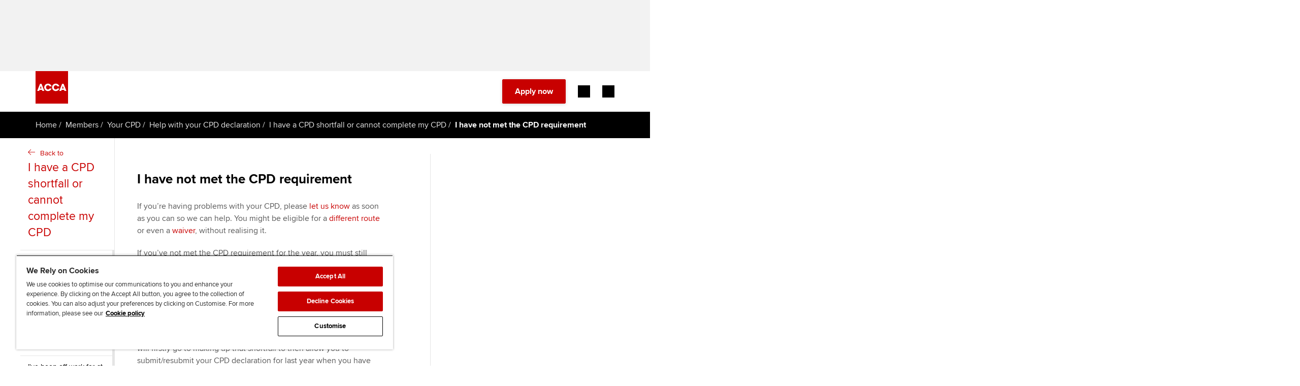

--- FILE ---
content_type: text/css;charset=utf-8
request_url: https://www.accaglobal.com/etc.clientlibs/acca/clientlibs/clientlibs-acca-header.min.css
body_size: 10072
content:
[class^="icon-"],[class*=" icon-"],.icon,.icon-flip-horizontal{display:inline-block;font-family:'icomoon' !important;font-style:normal;font-weight:normal;font-variant:normal;text-transform:none;line-height:1;-webkit-font-smoothing:antialiased;-moz-osx-font-smoothing:grayscale}
[class^="rf-icon-"],[class*=" rf-icon-"]{display:inline-block;font-family:'icomoon' !important;font-style:normal;font-weight:normal;font-variant:normal;text-transform:none;line-height:1;-webkit-font-smoothing:antialiased;-moz-osx-font-smoothing:grayscale;font-family:'rf-icomoon' !important}
.icon-flip-horizontal{-webkit-transform:scale(-1,1);-ms-transform:scale(-1,1);transform:scale(-1,1)}
.icon-home:after{content:"\e900"}
.icon-search:after{content:"\e901"}
.icon-external-link:after{content:"\e902"}
.icon-internal-link:after{content:"\e903"}
.icon-down:after{content:"\e904"}
.icon-up:after{content:"\e905"}
.icon-left:after{content:"\e906"}
.icon-right:after{content:"\e907"}
.icon-refresh:after{content:"\e908"}
.icon-sign-out:after{content:"\e909"}
.icon-to-bottom:after{content:"\e90a"}
.icon-to-top:after{content:"\e90b"}
.icon-to-left:after{content:"\e90c"}
.icon-to-right:after{content:"\e90d"}
.icon-chevron-down:after{content:"\e90e"}
.icon-chevron-up:after{content:"\e90f"}
.icon-chevron-left:after{content:"\e910"}
.icon-chevron-right:after{content:"\e911"}
.icon-arrow-down:after{content:"\e912"}
.icon-arrow-up:after{content:"\e913"}
.icon-menu:after{content:"\e914"}
.icon-section:after{content:"\e915"}
.icon-sub-section:after{content:"\e916"}
.icon-close:after{content:"\e917"}
.icon-recent:after{content:"\e918"}
.icon-calendar:after{content:"\e919"}
.icon-help:after{content:"\e91a"}
.icon-info:after{content:"\e91b"}
.icon-my-order:after{content:"\e91c"}
.icon-pin-hollow:after{content:"\e91d"}
.icon-pin:after{content:"\e91e"}
.icon-terms-conditions:after{content:"\e91f"}
.icon-trending:after{content:"\e920"}
.icon-goal:after{content:"\e921"}
.icon-idea:after{content:"\e922"}
.icon-related-link:after{content:"\e923"}
.icon-alarm:after{content:"\e924"}
.icon-approved:after{content:"\e925"}
.icon-confirm:after{content:"\e926"}
.icon-delete:after{content:"\e927"}
.icon-loading:after{content:"\e928"}
.icon-locked:after{content:"\e929"}
.icon-unlocked:after{content:"\e92a"}
.icon-warning:after{content:"\e92b"}
.icon-comment:after{content:"\e92c"}
.icon-webchat:after{content:"\e92d"}
.icon-community:after{content:"\e92e"}
.icon-email:after{content:"\e92f"}
.icon-group:after{content:"\e930"}
.icon-share:after{content:"\e931"}
.icon-print:after{content:"\e932"}
.icon-copy-to-clipboard:after{content:"\e933"}
.icon-call-us:after{content:"\e934"}
.icon-contact-form:after{content:"\e935"}
.icon-social-linkedin:after{content:"\e936"}
.icon-social-facebook:after{content:"\e937"}
.icon-social-twitter:after{content:"\e938"}
.icon-social-youtube:after{content:"\e939"}
.icon-social-linkedin-inverted:after{content:"\e93a"}
.icon-social-facebook-inverted:after{content:"\e93b"}
.icon-social-twitter-inverted:after{content:"\e93c"}
.icon-social-youtube-inverted:after{content:"\e93d"}
.icon-image:after{content:"\e93e"}
.icon-news:after{content:"\e93f"}
.icon-notes:after{content:"\e940"}
.icon-report:after{content:"\e941"}
.icon-video:after{content:"\e942"}
.icon-audio:after{content:"\e943"}
.icon-document:after{content:"\e944"}
.icon-download:after{content:"\e945"}
.icon-e-zine:after{content:"\e946"}
.icon-event:after{content:"\e947"}
.icon-upload:after{content:"\e948"}
.icon-library:after{content:"\e949"}
.icon-related-document:after{content:"\e94a"}
.icon-article:after{-moz-osx-font-smoothing:grayscale;content:"\e94b"}
.icon-ab-magazine:after{content:"\e94c"}
.icon-interview:after{content:"\e94d"}
.icon-quote:after{content:"\e94e"}
.icon-desktop:after{content:"\e94f"}
.icon-tablet:after{content:"\e950"}
.icon-mobile:after{content:"\e951"}
.icon-expand:after{content:"\e952"}
.icon-reduce:after{content:"\e953"}
.icon-grid-view:after{content:"\e954"}
.icon-list-view:after{content:"\e955"}
.icon-zoom-in:after{content:"\e956"}
.icon-zoom-out:after{content:"\e957"}
.icon-certificate:after{content:"\e958"}
.icon-find-a-tutor:after{content:"\e959"}
.icon-mentor:after{content:"\e95a"}
.icon-recruitment:after{content:"\e95b"}
.icon-seminar:after{content:"\e95c"}
.icon-paper-book-exam:after{content:"\e95d"}
.icon-paper-exam-change:after{content:"\e95e"}
.icon-paper-result-service:after{content:"\e95f"}
.icon-paper-session-based:after{content:"\e960"}
.icon-search-resources:after{content:"\e961"}
.icon-computer-book-exam:after{content:"\e962"}
.icon-computer-exam-change:after{content:"\e963"}
.icon-computer-result-service:after{content:"\e964"}
.icon-computer-on-demand:after{content:"\e965"}
.icon-computer-session-based:after{content:"\e966"}
.icon-student:after{content:"\e967"}
.icon-members:after{content:"\e968"}
.icon-employers:after{content:"\e969"}
.icon-education-providers:after{content:"\e96a"}
.icon-prospects:after{content:"\e96b"}
.icon-cpd-article:after{content:"\e96c"}
.icon-cpd-event:after{content:"\e96d"}
.icon-cpd-search-activities:after{content:"\e96e"}
.icon-tick-fixed:after{content:"\e96f"}
.icon-person:after{content:"\e970"}
.rf-icon-cpd-tag:before{content:"\e900"}
.rf-icon-employers:before{content:"\e901"}
.rf-icon-ethics:before{content:"\e902"}
.rf-icon-exemptions:before{content:"\e903"}
.rf-icon-filter:before{content:"\e904"}
.rf-icon-learning-providers:before{content:"\e905"}
.rf-icon-left:before{content:"\e906"}
.rf-icon-main-menu:before{content:"\e907"}
.rf-icon-members:before{content:"\e909"}
.rf-icon-prospects:before{content:"\e90a"}
.rf-icon-right:before{content:"\e90b"}
.rf-icon-section-menu:before{content:"\e90c"}
.rf-icon-sheets .path1:before{content:"\e90d"}
.rf-icon-sheets .path2:before{content:"\e90e";margin-left:-1em}
.rf-icon-sheets .path3:before{content:"\e90f";margin-left:-1em}
.rf-icon-slides:before{content:"\e910"}
.rf-icon-student:before{content:"\e911"}
.rf-icon-sub-section-menu:before{content:"\e912"}
.rf-icon-time:before{content:"\e913"}
.rf-icon-unseen:before{content:"\e914"}
.rf-icon-visible:before{content:"\e915"}
.rf-icon-word:before{content:"\e916"}
.rf-icon-payment:before{content:"\e908"}
.grid{clear:both;padding-left:5%;padding-right:5%;*zoom:1;max-width:1400px;width:100%;margin-left:auto;margin-right:auto}
@media(min-width:768px){.grid{padding-left:5%;padding-right:5%}
}
@media(min-width:1000px){.grid{padding-left:70px;padding-right:70px}
}
.grid:before,.grid:after{content:" ";display:table}
.grid:after{clear:both}
@media(min-width:1920px){.grid{max-width:1400px}
}
.grid-row{margin-left:-2.5%;margin-right:-2.5%;margin-top:40px;margin-bottom:40px;*zoom:1}
@media(min-width:768px){.grid-row{margin-left:-1.25%;margin-right:-1.25%}
}
@media(min-width:1000px){.grid-row{margin-left:-15px;margin-right:-15px}
}
@media(min-width:768px){.grid-row{margin-top:40px;margin-bottom:40px}
}
@media(min-width:1000px){.grid-row{margin-top:40px;margin-bottom:40px}
}
.grid-row:before,.grid-row:after{content:" ";display:table}
.grid-row:after{clear:both}
.grid-row .grid-row{margin-left:-2.5%;margin-right:-2.5%;margin-top:0;margin-bottom:0;*zoom:1}
@media(min-width:768px){.grid-row .grid-row{margin-left:-1.25%;margin-right:-1.25%}
}
@media(min-width:1000px){.grid-row .grid-row{margin-left:-15px;margin-right:-15px}
}
.grid-row .grid-row:before,.grid-row .grid-row:after{content:" ";display:table}
.grid-row .grid-row:after{clear:both}
.grid-col{width:100%;padding-left:2.5%;padding-right:2.5%;float:left}
@media(min-width:768px){.grid-col{padding-left:1.25%;padding-right:1.25%}
}
@media(min-width:1000px){.grid-col{padding-left:15px;padding-right:15px}
}
.grid-row--inside{margin-left:-2.5%;margin-right:-2.5%;margin-top:0;margin-bottom:0;*zoom:1}
@media(min-width:768px){.grid-row--inside{margin-left:-1.25%;margin-right:-1.25%}
}
@media(min-width:1000px){.grid-row--inside{margin-left:-15px;margin-right:-15px}
}
.grid-row--inside:before,.grid-row--inside:after{content:" ";display:table}
.grid-row--inside:after{clear:both}
.grid-col--no-gutter{padding-left:0;padding-right:0}
.grid-col--1-12{width:8.33333333%}
.grid-col--2-12{width:16.66666667%}
.grid-col--3-12{width:25%}
.grid-col--4-12{width:33.33333333%}
.grid-col--5-12{width:41.66666667%}
.grid-col--6-12{width:50%}
.grid-col--7-12{width:58.33333333%}
.grid-col--8-12{width:66.66666667%}
.grid-col--9-12{width:75%}
.grid-col--10-12{width:83.33333333%}
.grid-col--11-12{width:91.66666667%}
.grid-col--12-12{width:100%}
@media(min-width:480px){.grid-col--1-12-at-screen480{width:8.33333333%}
.grid-col--2-12-at-screen480{width:16.66666667%}
.grid-col--3-12-at-screen480{width:25%}
.grid-col--4-12-at-screen480{width:33.33333333%}
.grid-col--5-12-at-screen480{width:41.66666667%}
.grid-col--6-12-at-screen480{width:50%}
.grid-col--7-12-at-screen480{width:58.33333333%}
.grid-col--8-12-at-screen480{width:66.66666667%}
.grid-col--9-12-at-screen480{width:75%}
.grid-col--10-12-at-screen480{width:83.33333333%}
.grid-col--11-12-at-screen480{width:91.66666667%}
.grid-col--12-12-at-screen480{width:100%}
}
@media(min-width:600px){.grid-col--1-12-at-screen600{width:8.33333333%}
.grid-col--2-12-at-screen600{width:16.66666667%}
.grid-col--3-12-at-screen600{width:25%}
.grid-col--4-12-at-screen600{width:33.33333333%}
.grid-col--5-12-at-screen600{width:41.66666667%}
.grid-col--6-12-at-screen600{width:50%}
.grid-col--7-12-at-screen600{width:58.33333333%}
.grid-col--8-12-at-screen600{width:66.66666667%}
.grid-col--9-12-at-screen600{width:75%}
.grid-col--10-12-at-screen600{width:83.33333333%}
.grid-col--11-12-at-screen600{width:91.66666667%}
.grid-col--12-12-at-screen600{width:100%}
}
@media(min-width:768px){.grid-col--1-12-at-screen768{width:8.33333333%}
.grid-col--2-12-at-screen768{width:16.66666667%}
.grid-col--3-12-at-screen768{width:25%}
.grid-col--4-12-at-screen768{width:33.33333333%}
.grid-col--5-12-at-screen768{width:41.66666667%}
.grid-col--6-12-at-screen768{width:50%}
.grid-col--7-12-at-screen768{width:58.33333333%}
.grid-col--8-12-at-screen768{width:66.66666667%}
.grid-col--9-12-at-screen768{width:75%}
.grid-col--10-12-at-screen768{width:83.33333333%}
.grid-col--11-12-at-screen768{width:91.66666667%}
.grid-col--12-12-at-screen768{width:100%}
}
@media(min-width:960px){.grid-col--1-12-at-screen960{width:8.33333333%}
.grid-col--2-12-at-screen960{width:16.66666667%}
.grid-col--3-12-at-screen960{width:25%}
.grid-col--4-12-at-screen960{width:33.33333333%}
.grid-col--5-12-at-screen960{width:41.66666667%}
.grid-col--6-12-at-screen960{width:50%}
.grid-col--7-12-at-screen960{width:58.33333333%}
.grid-col--8-12-at-screen960{width:66.66666667%}
.grid-col--9-12-at-screen960{width:75%}
.grid-col--10-12-at-screen960{width:83.33333333%}
.grid-col--11-12-at-screen960{width:91.66666667%}
.grid-col--12-12-at-screen960{width:100%}
}
@media(min-width:1000px){.grid-col--1-12-at-screen1000{width:8.33333333%}
.grid-col--2-12-at-screen1000{width:16.66666667%}
.grid-col--3-12-at-screen1000{width:25%}
.grid-col--4-12-at-screen1000{width:33.33333333%}
.grid-col--5-12-at-screen1000{width:41.66666667%}
.grid-col--6-12-at-screen1000{width:50%}
.grid-col--7-12-at-screen1000{width:58.33333333%}
.grid-col--8-12-at-screen1000{width:66.66666667%}
.grid-col--9-12-at-screen1000{width:75%}
.grid-col--10-12-at-screen1000{width:83.33333333%}
.grid-col--11-12-at-screen1000{width:91.66666667%}
.grid-col--12-12-at-screen1000{width:100%}
}
@media(min-width:1200px){.grid-col--1-12-at-screen1200{width:8.33333333%}
.grid-col--2-12-at-screen1200{width:16.66666667%}
.grid-col--3-12-at-screen1200{width:25%}
.grid-col--4-12-at-screen1200{width:33.33333333%}
.grid-col--5-12-at-screen1200{width:41.66666667%}
.grid-col--6-12-at-screen1200{width:50%}
.grid-col--7-12-at-screen1200{width:58.33333333%}
.grid-col--8-12-at-screen1200{width:66.66666667%}
.grid-col--9-12-at-screen1200{width:75%}
.grid-col--10-12-at-screen1200{width:83.33333333%}
.grid-col--11-12-at-screen1200{width:91.66666667%}
.grid-col--12-12-at-screen1200{width:100%}
}
@media(min-width:1400px){.grid-col--1-12-at-screen1400{width:8.33333333%}
.grid-col--2-12-at-screen1400{width:16.66666667%}
.grid-col--3-12-at-screen1400{width:25%}
.grid-col--4-12-at-screen1400{width:33.33333333%}
.grid-col--5-12-at-screen1400{width:41.66666667%}
.grid-col--6-12-at-screen1400{width:50%}
.grid-col--7-12-at-screen1400{width:58.33333333%}
.grid-col--8-12-at-screen1400{width:66.66666667%}
.grid-col--9-12-at-screen1400{width:75%}
.grid-col--10-12-at-screen1400{width:83.33333333%}
.grid-col--11-12-at-screen1400{width:91.66666667%}
.grid-col--12-12-at-screen1400{width:100%}
}
@media(min-width:1600px){.grid-col--1-12-at-screen1600{width:8.33333333%}
.grid-col--2-12-at-screen1600{width:16.66666667%}
.grid-col--3-12-at-screen1600{width:25%}
.grid-col--4-12-at-screen1600{width:33.33333333%}
.grid-col--5-12-at-screen1600{width:41.66666667%}
.grid-col--6-12-at-screen1600{width:50%}
.grid-col--7-12-at-screen1600{width:58.33333333%}
.grid-col--8-12-at-screen1600{width:66.66666667%}
.grid-col--9-12-at-screen1600{width:75%}
.grid-col--10-12-at-screen1600{width:83.33333333%}
.grid-col--11-12-at-screen1600{width:91.66666667%}
.grid-col--12-12-at-screen1600{width:100%}
}
@media(min-width:1920px){.grid-col--1-12-at-screen1920{width:8.33333333%}
.grid-col--2-12-at-screen1920{width:16.66666667%}
.grid-col--3-12-at-screen1920{width:25%}
.grid-col--4-12-at-screen1920{width:33.33333333%}
.grid-col--5-12-at-screen1920{width:41.66666667%}
.grid-col--6-12-at-screen1920{width:50%}
.grid-col--7-12-at-screen1920{width:58.33333333%}
.grid-col--8-12-at-screen1920{width:66.66666667%}
.grid-col--9-12-at-screen1920{width:75%}
.grid-col--10-12-at-screen1920{width:83.33333333%}
.grid-col--11-12-at-screen1920{width:91.66666667%}
.grid-col--12-12-at-screen1920{width:100%}
}
html{box-sizing:border-box}
*,*:before,*:after{box-sizing:inherit}
html,body{margin:0;padding:0}
img,iframe{max-width:100%}
ul,ol{list-style:none;padding:0;margin:0}
dl,dd,dt{margin:0;padding:0}
figure{margin:0}
button[tabindex="0"]{cursor:pointer}
.rf-header{background-color:#fff;height:auto;position:relative;z-index:100}
.rf-header-menu{border-bottom:1px solid #e5e5e5;max-height:0;overflow:hidden;transition:max-height 600ms cubic-bezier(0.19,1,0.22,1)}
.rf-header-menu--active{max-height:800vh;transition:max-height 300ms cubic-bezier(0.95,0.05,0.795,0.035)}
@media(min-width:1320px){.rf-header{height:auto}
.rf-header-menu{max-height:none;overflow:visible}
}
.rf-header-utility-bar{background-color:#fff;color:#000;display:none}
.rf-header-utility-bar__inner{clear:both;padding-left:5%;padding-right:5%;*zoom:1;max-width:1400px;width:100%;margin-left:auto;margin-right:auto}
@media(min-width:768px){.rf-header-utility-bar__inner{padding-left:5%;padding-right:5%}
}
@media(min-width:1000px){.rf-header-utility-bar__inner{padding-left:70px;padding-right:70px}
}
.rf-header-utility-bar__inner:before,.rf-header-utility-bar__inner:after{content:" ";display:table}
.rf-header-utility-bar__inner:after{clear:both}
@media(min-width:1920px){.rf-header-utility-bar__inner{max-width:1400px}
}
.rf-header-utility-bar__link{font-weight:400;font-family:'proxima-nova',Arial,sans-serif;line-height:2.4rem;font-size:1.4rem;text-transform:none;display:inline-block;vertical-align:middle;margin:20px 15px 20px 0}
.rf-header-utility-bar__link>a,.rf-header-utility-bar__link-form>a,.rf-header-utility-bar__link .rf-country-selector-trigger{color:currentColor}
.rf-header-utility-bar__link>a:hover,.rf-header-utility-bar__link-form>a:hover,.rf-header-utility-bar__link .rf-country-selector-trigger:hover,.rf-header-utility-bar__link>a:active,.rf-header-utility-bar__link-form>a:active,.rf-header-utility-bar__link .rf-country-selector-trigger:active,.rf-header-utility-bar__link>a:focus,.rf-header-utility-bar__link-form>a:focus,.rf-header-utility-bar__link .rf-country-selector-trigger:focus{text-decoration:none;color:#c80000}
.rf-header-utility-bar__link>a:visited,.rf-header-utility-bar__link-form>a:visited,.rf-header-utility-bar__link .rf-country-selector-trigger:visited{text-decoration:none}
.rf-header-utility-bar--mobile{display:block}
.rf-header-utility-bar--mobile .rf-header-utility-bar__links{border-top:1px solid #f2f2f2;margin:0;padding:20px 0;text-align:center}
.rf-header-utility-bar--mobile .rf-header-utility-bar__link{margin:0 0 0 5px}
.rf-header-utility-bar--mobile .rf-header-utility-bar__link:first-child{margin-left:0}
.rf-header-utility-bar--mobile .rf-header-utility-bar__link+.rf-header-utility-bar__link:before{content:'';background-color:#c80000;color:#c80000;display:inline-block;vertical-align:middle;width:1px;height:12px;margin-right:5px}
.rf-header-utility-bar--mobile .rf-header-utility-bar__link>a{font-size:1.2rem;color:currentColor;text-decoration:underline}
.rf-header-utility-bar--mobile .rf-header-utility-bar__link>a:hover,.rf-header-utility-bar--mobile .rf-header-utility-bar__link>a:focus,.rf-header-utility-bar--mobile .rf-header-utility-bar__link>a:active{color:#c80000}
.rf-header-utility-bar__link--country-selector{margin:0}
@media(min-width:960px){.rf-header-utility-bar__side{display:inline-block;vertical-align:top;width:100%}
.rf-header-utility-bar__side-inner{padding:0}
.rf-header-utility-bar__tagline{font-weight:400;font-family:'proxima-nova',Arial,sans-serif;line-height:2.4rem;font-size:1.4rem;text-transform:none;margin-bottom:0;margin-top:0;padding-right:0;padding-top:10px}
.rf-header-utility-bar__link:not(.rf-header-utility-bar__link--country-selector){margin-top:10px;margin-bottom:10px}
}
@media(min-width:1200px){.rf-header-utility-bar__side--right{width:75%;text-align:right}
}
@media(min-width:1320px){.rf-header-utility-bar{background-color:#f2f2f2;border-top:1px solid #f2f2f2;color:#595959;display:block;font-size:0;width:100%}
.rf-header-utility-bar__side--left{width:25%}
.rf-header-utility-bar--mobile .rf-header-utility-bar__links{display:none}
}
.rf-header-controls{background-color:#fff;border-top:1px solid #e5e5e5;border-bottom:1px solid #e5e5e5;font-size:0;height:auto;position:relative}
.rf-header-controls__inner{clear:both;padding-left:5%;padding-right:5%;*zoom:1;max-width:1400px;width:100%;margin-left:auto;margin-right:auto}
@media(min-width:768px){.rf-header-controls__inner{padding-left:5%;padding-right:5%}
}
@media(min-width:1000px){.rf-header-controls__inner{padding-left:70px;padding-right:70px}
}
.rf-header-controls__inner:before,.rf-header-controls__inner:after{content:" ";display:table}
.rf-header-controls__inner:after{clear:both}
@media(min-width:1920px){.rf-header-controls__inner{max-width:1400px}
}
.rf-header-controls__side{display:inline-block;vertical-align:middle;width:50%}
.rf-header-controls__side-inner{padding:20px 0}
.rf-header-controls__buttons{display:none}
.rf-header-controls__mobile-buttons{display:block;padding:17px 0 17px 17px}
.rf-header-controls__mobile-button{font-size:1.6rem;line-height:2.4rem;color:#c80000;cursor:pointer;display:inline-block;vertical-align:middle;height:auto;transition:background-color .2s}
.rf-header-controls__mobile-button-separator{background-color:#f2f2f2;display:inline-block;vertical-align:middle;height:30px;margin:0 15px;width:2px}
.rf-header-controls__mobile-button-icon{display:inline-block;vertical-align:middle}
.rf-header-controls__mobile-button-text+.rf-header-controls__mobile-button-icon{margin-left:10px}
.rf-header-controls__mobile-button-text{display:inline-block;vertical-align:middle}
.rf-header-controls__side--right{text-align:right}
.rf-header-controls__mobile-button[aria-hidden="true"]{display:none}
@media(min-width:1320px){.rf-header-controls__side--right{width:70%}
.rf-header-controls__buttons{display:inline-block;vertical-align:middle}
.rf-header-controls__buttons .rf-btn{margin-bottom:0}
.rf-header-controls__mobile-buttons{display:none}
.rf-header-controls__button+.rf-header-controls__button{margin-left:15px}
}
@media(min-width:1320px){.rf-header-controls__side--left{width:30%}
}
.rf-header-search__form{padding:20px 15px;position:relative;width:100%;opacity:0;transition:opacity 200ms cubic-bezier(0.19,1,0.22,1) 500ms}
.rf-header-search__search-input,.rf-header-search__search-input[type="text"],.rf-header-search__search-input[type="search"]{padding:15px;padding-right:35px}
.rf-header-search__submit[type="submit"],.rf-header-search__submit{appearance:none;-moz-appearance:none;-webkit-appearance:none;border:0;border-radius:0;outline:0;padding:0;text-indent:.01px;text-overflow:"";text-decoration:none;background-color:transparent;cursor:pointer;min-width:0;height:20px;position:absolute;right:25px;top:50%;margin-top:-10px}
.rf-header-search__submit[type="submit"] .icon-search,.rf-header-search__submit .icon-search{color:#c80000;font-size:2rem;line-height:20px}
.rf-header-search__submit[type="submit"]:hover,.rf-header-search__submit:hover,.rf-header-search__submit[type="submit"]:focus,.rf-header-search__submit:focus,.rf-header-search__submit[type="submit"]:active,.rf-header-search__submit:active{background:0;color:currentColor}
.rf-header-search-results{color:#000;width:100%;margin:-20px 0 0 -1px;padding:0 15px;position:absolute;left:0 !important;top:100% !important;z-index:5}
.yui-ac-content{background-color:#fff;border:1px solid #9b9b9b;margin-top:-3px;margin-left:1px;width:100%}
.yui-ac-bd li{font-weight:400;font-family:'proxima-nova',Arial,sans-serif;line-height:2.4rem;font-size:1.4rem;text-transform:none;font-size:1.2rem;cursor:pointer;padding:10px;list-style:none;text-align:left}
.yui-ac-bd li:hover{background-color:#f2f2f2}
.rf-header-search--active{max-height:90px;transition:max-height 300ms cubic-bezier(0.95,0.05,0.795,0.035);overflow:visible}
.rf-header-search--active .rf-header-search__form{opacity:1;transition:opacity 100ms cubic-bezier(0.95,0.05,0.795,0.035) 200ms}
@media(min-width:960px){.rf-header-search__form{padding:0;opacity:1}
.rf-header-search__submit[type="submit"],.rf-header-search__submit{right:15px}
.rf-header-search-results{width:305px;top:100% !important;left:0 !important;z-index:5;margin:0;padding:0}
}
@media(min-width:1320px){.rf-header-search{background-color:transparent;display:inline-block;position:static;vertical-align:middle;width:320px;max-height:none;overflow:visible}
}
#main-navigation-container #header-main-right .main-search-form-container #main-search .text{position:relative}
.rf-header-mobile-controls{box-sizing:border-box;position:relative}
.rf-header-mobile-controls .rf-country-selector-trigger:not(.rf-country-selector-trigger--mobile){display:none}
.rf-header-mobile-controls__inner{clear:both;padding-left:5%;padding-right:5%;*zoom:1;max-width:1400px;width:100%;margin-left:auto;margin-right:auto}
@media(min-width:768px){.rf-header-mobile-controls__inner{padding-left:5%;padding-right:5%}
}
@media(min-width:1000px){.rf-header-mobile-controls__inner{padding-left:70px;padding-right:70px}
}
.rf-header-mobile-controls__inner:before,.rf-header-mobile-controls__inner:after{content:" ";display:table}
.rf-header-mobile-controls__inner:after{clear:both}
@media(min-width:1920px){.rf-header-mobile-controls__inner{max-width:1400px}
}
.rf-header-mobile-controls__list{border-top:1px solid #f2f2f2;font-size:0}
.rf-header-mobile-controls__list a{color:#c80000}
.rf-header-mobile-controls__apply-container{margin-top:40px}
.rf-header-mobile-controls__item{font-size:1.6rem;line-height:2.4rem;display:inline-block;vertical-align:middle;width:50%;padding:20px 15px;text-align:center}
.rf-header-mobile-controls__item-link{display:block}
.rf-header-mobile-controls__item--apply{border-top:1px solid #f2f2f2;width:100%}
.rf-header-mobile-controls__item--country-selector{border-right:1px solid #e5e5e5;position:relative;text-align:center}
.rf-header-mobile-controls__item--country-selector .rf-country-selector-trigger{display:inline-block}
.rf-header-mobile-controls__item--country-selector-active{background-color:#000}
.rf-header-mobile-controls__item--country-selector-active a{color:#fff}
@media(min-width:1320px){.rf-header-mobile-controls{display:none}
}
.acca-logo{padding:17px}
.acca-logo__link{display:block;height:60px}
.acca-logo__image{height:100%}
.acca-logo--header{padding-left:0}
.acca-logo--footer{padding-top:0;padding-left:0}
@media(min-width:600px){.acca-logo--header{padding-left:0}
.acca-logo--footer{padding-top:0;padding-left:0}
}
@media(min-width:1320px){.acca-logo{padding:34px}
.acca-logo__link{display:block;height:80px}
}
.headerToolbar .rf-btn-container{margin-bottom:-20px}
*+.headerToolbar .rf-btn-container{margin-top:40px}
.headerToolbar .rf-btn-container .rf-btn,.headerToolbar .rf-btn-container a.rf-btn,.headerToolbar .rf-btn-container button.rf-btn{margin-bottom:20px;vertical-align:middle}
.headerToolbar .rf-btn-container .rf-btn+.rf-btn,.headerToolbar .rf-btn-container a.rf-btn+.rf-btn,.headerToolbar .rf-btn-container button.rf-btn+.rf-btn{margin-left:10px}
.headerToolbar .rf-btn-container .rf-btn--borderless,.headerToolbar .rf-btn-container a.rf-btn--borderless,.headerToolbar .rf-btn-container button.rf-btn--borderless{margin-top:10px;margin-bottom:10px}
.headerToolbar .rf-btn-container .rf-btn--borderless .rf-btn__text,.headerToolbar .rf-btn-container a.rf-btn--borderless .rf-btn__text,.headerToolbar .rf-btn-container button.rf-btn--borderless .rf-btn__text{padding-bottom:0}
.headerToolbar .rf-btn-container .rf-btn--borderless .rf-btn__icon-container,.headerToolbar .rf-btn-container a.rf-btn--borderless .rf-btn__icon-container,.headerToolbar .rf-btn-container button.rf-btn--borderless .rf-btn__icon-container{margin-top:0;top:0}
.headerToolbar .rf-btn,.headerToolbar a.rf-btn,.headerToolbar button.rf-btn{background-color:#c80000;border:1px solid #c80000;color:#fff;display:inline-block;font-size:0;line-height:1.4;padding:0;transition:all 300ms cubic-bezier(0.165,0.84,0.44,1);text-decoration:none}
.headerToolbar .rf-btn:not(.rf-btn--borderless):not(.rf-btn--disabled):not([disabled]):hover,.headerToolbar a.rf-btn:not(.rf-btn--borderless):not(.rf-btn--disabled):not([disabled]):hover,.headerToolbar button.rf-btn:not(.rf-btn--borderless):not(.rf-btn--disabled):not([disabled]):hover,.headerToolbar .rf-btn:not(.rf-btn--borderless):not(.rf-btn--disabled):not([disabled]):focus,.headerToolbar a.rf-btn:not(.rf-btn--borderless):not(.rf-btn--disabled):not([disabled]):focus,.headerToolbar button.rf-btn:not(.rf-btn--borderless):not(.rf-btn--disabled):not([disabled]):focus{background-color:#d33333;border-color:#d33333;color:#fff}
.headerToolbar .rf-btn:not(.rf-btn--borderless):not(.rf-btn--disabled):not([disabled]):active,.headerToolbar a.rf-btn:not(.rf-btn--borderless):not(.rf-btn--disabled):not([disabled]):active,.headerToolbar button.rf-btn:not(.rf-btn--borderless):not(.rf-btn--disabled):not([disabled]):active{background-color:#a00000;border-color:#a00000;color:#fff}
.headerToolbar .rf-btn:not(.rf-btn--disabled):not([disabled]):hover .rf-btn__text,.headerToolbar a.rf-btn:not(.rf-btn--disabled):not([disabled]):hover .rf-btn__text,.headerToolbar button.rf-btn:not(.rf-btn--disabled):not([disabled]):hover .rf-btn__text,.headerToolbar .rf-btn:not(.rf-btn--disabled):not([disabled]):focus .rf-btn__text,.headerToolbar a.rf-btn:not(.rf-btn--disabled):not([disabled]):focus .rf-btn__text,.headerToolbar button.rf-btn:not(.rf-btn--disabled):not([disabled]):focus .rf-btn__text,.headerToolbar .rf-btn:not(.rf-btn--disabled):not([disabled]):active .rf-btn__text,.headerToolbar a.rf-btn:not(.rf-btn--disabled):not([disabled]):active .rf-btn__text,.headerToolbar button.rf-btn:not(.rf-btn--disabled):not([disabled]):active .rf-btn__text{text-decoration:underline}
.headerToolbar .rf-btn__text{font-size:1.4rem;color:currentColor;display:inline-block;vertical-align:middle;padding:15px;text-align:left}
.headerToolbar .rf-btn__icon-container{display:inline-block;vertical-align:middle;padding:15px;overflow:hidden;text-align:center;position:absolute;top:50%;margin-top:-25px}
.headerToolbar .rf-btn__icon{font-size:2rem;color:currentColor;height:20px;width:20px;line-height:20px}
.headerToolbar .rf-btn-container--stacked-buttons{max-width:320px}
.headerToolbar .rf-btn-container--stacked-buttons .rf-btn+.rf-btn,.headerToolbar .rf-btn-container--stacked-buttons a.rf-btn+.rf-btn,.headerToolbar .rf-btn-container--stacked-buttons button.rf-btn+.rf-btn{margin-left:0}
.headerToolbar .rf-btn[disabled],.headerToolbar .rf-btn.disabled,.headerToolbar .rf-btn--disabled,.headerToolbar a.rf-btn[disabled],.headerToolbar a.rf-btn.disabled,.headerToolbar a.rf-btn--disabled,.headerToolbar button.rf-btn[disabled],.headerToolbar button.rf-btn.disabled,.headerToolbar button.rf-btn--disabled{background-color:#bfbfbf;border-color:#bfbfbf;color:#fff;cursor:default}
.headerToolbar .rf-btn[disabled] .icon-slide-container,.headerToolbar .rf-btn.disabled .icon-slide-container,.headerToolbar .rf-btn--disabled .icon-slide-container,.headerToolbar a.rf-btn[disabled] .icon-slide-container,.headerToolbar a.rf-btn.disabled .icon-slide-container,.headerToolbar a.rf-btn--disabled .icon-slide-container,.headerToolbar button.rf-btn[disabled] .icon-slide-container,.headerToolbar button.rf-btn.disabled .icon-slide-container,.headerToolbar button.rf-btn--disabled .icon-slide-container{transition:none !important}
.headerToolbar .rf-btn--hollow,.headerToolbar a.rf-btn--hollow,.headerToolbar button.rf-btn--hollow{background-color:transparent;border-color:#c80000;color:#c80000}
.headerToolbar .rf-btn--iconed,.headerToolbar a.rf-btn--iconed,.headerToolbar button.rf-btn--iconed,.headerToolbar .rf-btn--iconed-left,.headerToolbar a.rf-btn--iconed-left,.headerToolbar button.rf-btn--iconed-left{position:relative}
.headerToolbar .rf-btn--iconed .rf-btn__icon-container,.headerToolbar a.rf-btn--iconed .rf-btn__icon-container,.headerToolbar button.rf-btn--iconed .rf-btn__icon-container,.headerToolbar .rf-btn--iconed-left .rf-btn__icon-container,.headerToolbar a.rf-btn--iconed-left .rf-btn__icon-container,.headerToolbar button.rf-btn--iconed-left .rf-btn__icon-container{width:50px;white-space:nowrap;overflow:hidden}
.headerToolbar .rf-btn--iconed .rf-btn__text,.headerToolbar a.rf-btn--iconed .rf-btn__text,.headerToolbar button.rf-btn--iconed .rf-btn__text{border-right:1px currentColor solid;margin-right:50px}
.headerToolbar .rf-btn--iconed .rf-btn__icon-container,.headerToolbar a.rf-btn--iconed .rf-btn__icon-container,.headerToolbar button.rf-btn--iconed .rf-btn__icon-container{right:0}
.headerToolbar .rf-btn--iconed .rf-btn__icon:first-child,.headerToolbar a.rf-btn--iconed .rf-btn__icon:first-child,.headerToolbar button.rf-btn--iconed .rf-btn__icon:first-child{margin-left:-50px}
.headerToolbar .rf-btn--iconed .rf-btn__icon:last-child,.headerToolbar a.rf-btn--iconed .rf-btn__icon:last-child,.headerToolbar button.rf-btn--iconed .rf-btn__icon:last-child{margin-left:25px}
.headerToolbar .rf-btn--iconed .rf-btn__icon.icon-right,.headerToolbar a.rf-btn--iconed .rf-btn__icon.icon-right,.headerToolbar button.rf-btn--iconed .rf-btn__icon.icon-right{transition:transform .2s}
.headerToolbar .rf-btn--iconed .rf-btn__icon.icon-paper-book-exam,.headerToolbar a.rf-btn--iconed .rf-btn__icon.icon-paper-book-exam,.headerToolbar button.rf-btn--iconed .rf-btn__icon.icon-paper-book-exam{margin-left:0}
.headerToolbar .rf-btn--iconed:hover .rf-btn__icon.icon-right,.headerToolbar a.rf-btn--iconed:hover .rf-btn__icon.icon-right,.headerToolbar button.rf-btn--iconed:hover .rf-btn__icon.icon-right{transform:translateX(50px)}
.headerToolbar .rf-btn--iconed-left .rf-btn__text,.headerToolbar a.rf-btn--iconed-left .rf-btn__text,.headerToolbar button.rf-btn--iconed-left .rf-btn__text{border-left:1px currentColor solid;margin-left:50px}
.headerToolbar .rf-btn--iconed-left .rf-btn__icon-container,.headerToolbar a.rf-btn--iconed-left .rf-btn__icon-container,.headerToolbar button.rf-btn--iconed-left .rf-btn__icon-container{left:0}
.headerToolbar .rf-btn--iconed-left .rf-btn__icon:first-child,.headerToolbar a.rf-btn--iconed-left .rf-btn__icon:first-child,.headerToolbar button.rf-btn--iconed-left .rf-btn__icon:first-child{margin-right:-50px}
.headerToolbar .rf-btn--iconed-left .rf-btn__icon:last-child,.headerToolbar a.rf-btn--iconed-left .rf-btn__icon:last-child,.headerToolbar button.rf-btn--iconed-left .rf-btn__icon:last-child{margin-right:25px}
.headerToolbar .rf-btn--iconed-left .rf-btn__icon.icon-left,.headerToolbar a.rf-btn--iconed-left .rf-btn__icon.icon-left,.headerToolbar button.rf-btn--iconed-left .rf-btn__icon.icon-left{transition:transform .2s}
.headerToolbar .rf-btn--iconed-left:hover .rf-btn__icon.icon-left,.headerToolbar a.rf-btn--iconed-left:hover .rf-btn__icon.icon-left,.headerToolbar button.rf-btn--iconed-left:hover .rf-btn__icon.icon-left{transform:translateX(-50px)}
.headerToolbar .rf-btn--borderless,.headerToolbar a.rf-btn--borderless,.headerToolbar button.rf-btn--borderless{font-size:1.6rem;background-color:transparent;border-color:transparent;color:#c80000}
.headerToolbar .rf-btn--borderless:hover,.headerToolbar a.rf-btn--borderless:hover,.headerToolbar button.rf-btn--borderless:hover,.headerToolbar .rf-btn--borderless:focus,.headerToolbar a.rf-btn--borderless:focus,.headerToolbar button.rf-btn--borderless:focus{color:#d33333;text-decoration:underline}
.headerToolbar .rf-btn--borderless:hover .rf-btn__icon.icon-right,.headerToolbar a.rf-btn--borderless:hover .rf-btn__icon.icon-right,.headerToolbar button.rf-btn--borderless:hover .rf-btn__icon.icon-right,.headerToolbar .rf-btn--borderless:focus .rf-btn__icon.icon-right,.headerToolbar a.rf-btn--borderless:focus .rf-btn__icon.icon-right,.headerToolbar button.rf-btn--borderless:focus .rf-btn__icon.icon-right{transform:translateX(8px)}
.headerToolbar .rf-btn--borderless:active,.headerToolbar a.rf-btn--borderless:active,.headerToolbar button.rf-btn--borderless:active{color:#a00000;text-decoration:underline}
.headerToolbar .rf-btn--borderless .rf-btn__text,.headerToolbar a.rf-btn--borderless .rf-btn__text,.headerToolbar button.rf-btn--borderless .rf-btn__text{padding:0 15px 0 0}
.headerToolbar .rf-btn--borderless .rf-btn__icon-container,.headerToolbar a.rf-btn--borderless .rf-btn__icon-container,.headerToolbar button.rf-btn--borderless .rf-btn__icon-container{padding:0 15px;right:15px;margin-top:0;top:0;white-space:normal}
.headerToolbar .rf-btn--borderless .rf-btn__icon:first-child,.headerToolbar a.rf-btn--borderless .rf-btn__icon:first-child,.headerToolbar button.rf-btn--borderless .rf-btn__icon:first-child{margin-left:0}
.headerToolbar .rf-btn--borderless.rf-btn--iconed .rf-btn__text,.headerToolbar a.rf-btn--borderless.rf-btn--iconed .rf-btn__text,.headerToolbar button.rf-btn--borderless.rf-btn--iconed .rf-btn__text{border-right:0}
.headerToolbar .rf-btn--full-width,.headerToolbar a.rf-btn--full-width,.headerToolbar button.rf-btn--full-width{width:100%;text-align:center}
.headerToolbar .scheme-red .rf-btn,.headerToolbar .scheme-black .rf-btn,.headerToolbar .scheme-image .rf-btn,.headerToolbar .scheme-red a.rf-btn,.headerToolbar .scheme-black a.rf-btn,.headerToolbar .scheme-image a.rf-btn,.headerToolbar .scheme-red button.rf-btn,.headerToolbar .scheme-black button.rf-btn,.headerToolbar .scheme-image button.rf-btn{background-color:transparent;border-color:#fff;color:#fff}
.headerToolbar .scheme-red .rf-btn:not(.rf-btn--borderless):not(.rf-btn--disabled):not([disabled]):hover,.headerToolbar .scheme-black .rf-btn:not(.rf-btn--borderless):not(.rf-btn--disabled):not([disabled]):hover,.headerToolbar .scheme-image .rf-btn:not(.rf-btn--borderless):not(.rf-btn--disabled):not([disabled]):hover,.headerToolbar .scheme-red a.rf-btn:not(.rf-btn--borderless):not(.rf-btn--disabled):not([disabled]):hover,.headerToolbar .scheme-black a.rf-btn:not(.rf-btn--borderless):not(.rf-btn--disabled):not([disabled]):hover,.headerToolbar .scheme-image a.rf-btn:not(.rf-btn--borderless):not(.rf-btn--disabled):not([disabled]):hover,.headerToolbar .scheme-red button.rf-btn:not(.rf-btn--borderless):not(.rf-btn--disabled):not([disabled]):hover,.headerToolbar .scheme-black button.rf-btn:not(.rf-btn--borderless):not(.rf-btn--disabled):not([disabled]):hover,.headerToolbar .scheme-image button.rf-btn:not(.rf-btn--borderless):not(.rf-btn--disabled):not([disabled]):hover,.headerToolbar .scheme-red .rf-btn:not(.rf-btn--borderless):not(.rf-btn--disabled):not([disabled]):focus,.headerToolbar .scheme-black .rf-btn:not(.rf-btn--borderless):not(.rf-btn--disabled):not([disabled]):focus,.headerToolbar .scheme-image .rf-btn:not(.rf-btn--borderless):not(.rf-btn--disabled):not([disabled]):focus,.headerToolbar .scheme-red a.rf-btn:not(.rf-btn--borderless):not(.rf-btn--disabled):not([disabled]):focus,.headerToolbar .scheme-black a.rf-btn:not(.rf-btn--borderless):not(.rf-btn--disabled):not([disabled]):focus,.headerToolbar .scheme-image a.rf-btn:not(.rf-btn--borderless):not(.rf-btn--disabled):not([disabled]):focus,.headerToolbar .scheme-red button.rf-btn:not(.rf-btn--borderless):not(.rf-btn--disabled):not([disabled]):focus,.headerToolbar .scheme-black button.rf-btn:not(.rf-btn--borderless):not(.rf-btn--disabled):not([disabled]):focus,.headerToolbar .scheme-image button.rf-btn:not(.rf-btn--borderless):not(.rf-btn--disabled):not([disabled]):focus{background-color:transparent;border-color:#fff;color:#fff}
.headerToolbar .scheme-red .rf-btn:not(.rf-btn--borderless):not(.rf-btn--disabled):not([disabled]):active,.headerToolbar .scheme-black .rf-btn:not(.rf-btn--borderless):not(.rf-btn--disabled):not([disabled]):active,.headerToolbar .scheme-image .rf-btn:not(.rf-btn--borderless):not(.rf-btn--disabled):not([disabled]):active,.headerToolbar .scheme-red a.rf-btn:not(.rf-btn--borderless):not(.rf-btn--disabled):not([disabled]):active,.headerToolbar .scheme-black a.rf-btn:not(.rf-btn--borderless):not(.rf-btn--disabled):not([disabled]):active,.headerToolbar .scheme-image a.rf-btn:not(.rf-btn--borderless):not(.rf-btn--disabled):not([disabled]):active,.headerToolbar .scheme-red button.rf-btn:not(.rf-btn--borderless):not(.rf-btn--disabled):not([disabled]):active,.headerToolbar .scheme-black button.rf-btn:not(.rf-btn--borderless):not(.rf-btn--disabled):not([disabled]):active,.headerToolbar .scheme-image button.rf-btn:not(.rf-btn--borderless):not(.rf-btn--disabled):not([disabled]):active{background-color:transparent;border-color:#fff;color:#fff}
.headerToolbar .scheme-red .rf-btn--hollow,.headerToolbar .scheme-black .rf-btn--hollow,.headerToolbar .scheme-image .rf-btn--hollow,.headerToolbar .scheme-red a.rf-btn--hollow,.headerToolbar .scheme-black a.rf-btn--hollow,.headerToolbar .scheme-image a.rf-btn--hollow,.headerToolbar .scheme-red button.rf-btn--hollow,.headerToolbar .scheme-black button.rf-btn--hollow,.headerToolbar .scheme-image button.rf-btn--hollow{background-color:transparent;border-color:#fff;color:#fff}
.headerToolbar .scheme-red .rf-btn--hollow:hover,.headerToolbar .scheme-black .rf-btn--hollow:hover,.headerToolbar .scheme-image .rf-btn--hollow:hover,.headerToolbar .scheme-red a.rf-btn--hollow:hover,.headerToolbar .scheme-black a.rf-btn--hollow:hover,.headerToolbar .scheme-image a.rf-btn--hollow:hover,.headerToolbar .scheme-red button.rf-btn--hollow:hover,.headerToolbar .scheme-black button.rf-btn--hollow:hover,.headerToolbar .scheme-image button.rf-btn--hollow:hover,.headerToolbar .scheme-red .rf-btn--hollow:focus,.headerToolbar .scheme-black .rf-btn--hollow:focus,.headerToolbar .scheme-image .rf-btn--hollow:focus,.headerToolbar .scheme-red a.rf-btn--hollow:focus,.headerToolbar .scheme-black a.rf-btn--hollow:focus,.headerToolbar .scheme-image a.rf-btn--hollow:focus,.headerToolbar .scheme-red button.rf-btn--hollow:focus,.headerToolbar .scheme-black button.rf-btn--hollow:focus,.headerToolbar .scheme-image button.rf-btn--hollow:focus,.headerToolbar .scheme-red .rf-btn--hollow:active,.headerToolbar .scheme-black .rf-btn--hollow:active,.headerToolbar .scheme-image .rf-btn--hollow:active,.headerToolbar .scheme-red a.rf-btn--hollow:active,.headerToolbar .scheme-black a.rf-btn--hollow:active,.headerToolbar .scheme-image a.rf-btn--hollow:active,.headerToolbar .scheme-red button.rf-btn--hollow:active,.headerToolbar .scheme-black button.rf-btn--hollow:active,.headerToolbar .scheme-image button.rf-btn--hollow:active{background-color:transparent;border-color:#fff;color:#fff}
.headerToolbar .scheme-red .rf-btn--borderless,.headerToolbar .scheme-black .rf-btn--borderless,.headerToolbar .scheme-image .rf-btn--borderless,.headerToolbar .scheme-red a.rf-btn--borderless,.headerToolbar .scheme-black a.rf-btn--borderless,.headerToolbar .scheme-image a.rf-btn--borderless,.headerToolbar .scheme-red button.rf-btn--borderless,.headerToolbar .scheme-black button.rf-btn--borderless,.headerToolbar .scheme-image button.rf-btn--borderless{background-color:transparent;border-color:transparent;color:#fff}
.headerToolbar .scheme-red .rf-btn--borderless:hover,.headerToolbar .scheme-black .rf-btn--borderless:hover,.headerToolbar .scheme-image .rf-btn--borderless:hover,.headerToolbar .scheme-red a.rf-btn--borderless:hover,.headerToolbar .scheme-black a.rf-btn--borderless:hover,.headerToolbar .scheme-image a.rf-btn--borderless:hover,.headerToolbar .scheme-red button.rf-btn--borderless:hover,.headerToolbar .scheme-black button.rf-btn--borderless:hover,.headerToolbar .scheme-image button.rf-btn--borderless:hover,.headerToolbar .scheme-red .rf-btn--borderless:focus,.headerToolbar .scheme-black .rf-btn--borderless:focus,.headerToolbar .scheme-image .rf-btn--borderless:focus,.headerToolbar .scheme-red a.rf-btn--borderless:focus,.headerToolbar .scheme-black a.rf-btn--borderless:focus,.headerToolbar .scheme-image a.rf-btn--borderless:focus,.headerToolbar .scheme-red button.rf-btn--borderless:focus,.headerToolbar .scheme-black button.rf-btn--borderless:focus,.headerToolbar .scheme-image button.rf-btn--borderless:focus,.headerToolbar .scheme-red .rf-btn--borderless:active,.headerToolbar .scheme-black .rf-btn--borderless:active,.headerToolbar .scheme-image .rf-btn--borderless:active,.headerToolbar .scheme-red a.rf-btn--borderless:active,.headerToolbar .scheme-black a.rf-btn--borderless:active,.headerToolbar .scheme-image a.rf-btn--borderless:active,.headerToolbar .scheme-red button.rf-btn--borderless:active,.headerToolbar .scheme-black button.rf-btn--borderless:active,.headerToolbar .scheme-image button.rf-btn--borderless:active{background-color:transparent;border-color:transparent;color:#fff}
.advert-container{font-size:0;line-height:1;text-align:center}
.advert-container:not(.advert-container--top-page)+*{margin-top:80px}
.advert{background-color:#747678;display:inline-block;margin:0 auto;position:relative}
.advert a{display:block;height:100%}
.advert img{height:auto;margin:0 auto;max-width:100%;max-height:100%}
.advert iframe{width:100%}
.advert #animation_container,.advert #canvas,.advert #dom_overlay_container{height:100% !important;width:100% !important}
.advert-legend{font-weight:400;font-family:'proxima-nova',Arial,sans-serif;font-size:1.6rem;line-height:2.4rem;text-transform:none;color:#595959;margin:0 0 20px;text-align:left}
.advert-legend.center-align{text-align:center}
.advert-container.side-bar-grey-2{background-color:#f2f2f2}
.advert-container__frame-inner{font-size:0;padding:20px 15px;overflow:hidden}
.advert-container--top-page .advert-container__frame-inner{padding:10px 15px}
.advert-container--top-page .advert{background-color:transparent;height:40px;max-width:320px}
.advert-container--ratio-2-1 .advert-container__frame{background-repeat:no-repeat;background-position:center center;background-size:cover;box-sizing:border-box;display:block;position:relative;white-space:nowrap;width:100%;font-size:0}
.advert-container--ratio-2-1 .advert-container__frame:before{content:'';display:inline-block;padding-bottom:50%;vertical-align:middle;width:0;height:0}
.advert-container--ratio-2-1 .advert-container__frame-inner{font-size:1.6rem;line-height:2.4rem;box-sizing:border-box;display:inline-block;vertical-align:middle;white-space:normal;width:100%}
.advert-container--side-bar .advert{height:225px;width:225px}
.advert--secondary{height:200px}
@media(min-width:768px){.advert-container--top-page .advert{height:90px;max-width:728px}
}
@media(min-width:1400px){.advert-container__frame-inner{padding:40px 30px}
}
.rf-main-nav{background-color:#fff}
.rf-main-nav__inner{clear:both;padding-left:5%;padding-right:5%;*zoom:1;max-width:1400px;width:100%;margin-left:auto;margin-right:auto}
@media(min-width:768px){.rf-main-nav__inner{padding-left:5%;padding-right:5%}
}
@media(min-width:1000px){.rf-main-nav__inner{padding-left:70px;padding-right:70px}
}
.rf-main-nav__inner:before,.rf-main-nav__inner:after{content:" ";display:table}
.rf-main-nav__inner:after{clear:both}
@media(min-width:1920px){.rf-main-nav__inner{max-width:1400px}
}
.rf-main-nav__item{display:block;text-align:center;transition:background-color 200ms}
.rf-main-nav__item:hover{background-color:#f2f2f2}
.rf-main-nav__item+.rf-main-nav__item{border-top:1px solid #e5e5e5}
.rf-main-nav__item-link{display:block;padding:20px 15px;color:#000}
.rf-main-nav__item-link:hover,.rf-main-nav__item-link:focus{text-decoration:none;color:currentColor}
.rf-main-nav__sub-menu{display:none}
.main-navigation-overlay{position:fixed;display:block;top:0;left:0;bottom:0;right:0;width:100%;height:100%;background-color:rgba(0,0,0,0.45);opacity:0;visibility:hidden;-webkit-transition:opacity 200ms;transition:opacity 200ms;z-index:-1}
.main-navigation-overlay--active{opacity:1;visibility:visible;z-index:2}
@media(min-width:1320px){.rf-main-nav__item-links{border-left:1px solid #e5e5e5;border-right:1px solid #e5e5e5;display:table;width:100%}
.rf-main-nav__item{display:table-cell;vertical-align:middle;position:relative}
.rf-main-nav__item+.rf-main-nav__item{border-top:0;border-left:1px solid #e5e5e5}
.rf-main-nav__item:hover .rf-main-nav__sub-menu{display:block;border-top:1px solid #e5e5e5;max-height:none;padding:20px 30px;opacity:1}
.rf-main-nav__item:last-child .rf-main-nav__sub-menu{left:auto;right:-1px}
.rf-main-nav__sub-menu{display:block;background-color:#000;color:#fff;max-height:0;opacity:0;padding:0 30px;position:absolute;top:100%;left:-1px;overflow:hidden;width:250px;text-align:left;transition:opacity 200ms}
.rf-main-nav__sub-item+.rf-main-nav__sub-item{margin-top:20px}
.rf-main-nav__sub-item-link{font-size:1.4rem;color:#fff}
.rf-main-nav__sub-item-link:visited{color:currentColor;text-decoration:none}
.rf-main-nav__sub-item-link:hover{color:currentColor;text-decoration:underline}
}
.rf-country-selector-container{position:relative}
.rf-country-selector{text-align:left;position:absolute;left:0;top:0;width:100%;height:100%;transition:transform .2s ease-in-out,opacity .2s ease-in-out;opacity:0;pointer-events:none;transform:translateX(100%);background-color:#000}
.rf-country-selector-trigger{display:flex;align-items:center;gap:8px;color:#fff}
.rf-country-selector-trigger:hover,.rf-country-selector-trigger:active,.rf-country-selector-trigger:focus{text-decoration:none}
.rf-country-selector-trigger__icon{display:block;height:16px;width:16px;mask-image:url("static-assets/resources/img/ChevronRightWhite.svg");mask-repeat:no-repeat;mask-size:contain;mask-position:center;background-color:#fff;transition:transform 150ms ease-in-out,color 400ms cubic-bezier(0.39,0.575,0.565,1)}
.rf-country-selector-trigger__text{white-space:nowrap}
.rf-country-selector-global-message{margin:24px 0 0;display:flex;align-items:center;gap:8px}
.rf-country-selector-global-message__icon{display:block;height:24px;width:24px;mask-image:url("static-assets/resources/img/Location.svg");mask-repeat:no-repeat;mask-size:contain;mask-position:center;background-color:#b9b9b9;flex-shrink:0}
.rf-country-selector-global-message__text{font-size:1.2rem;line-height:1.4;margin:0;overflow:hidden;color:#dcdcdc}
.rf-country-selector-global-message__text-part{display:block}
.rf-country-selector-regions-nav{display:none}
.rf-country-selector-region{border-top:1px solid #3f3f3f;display:block}
.rf-country-selector-region:first-child{border-top:0}
.rf-country-selector-region__name{appearance:none;-moz-appearance:none;-webkit-appearance:none;background-color:transparent;border:0;border-radius:0;outline:0;padding:0;text-indent:.01px;text-overflow:"";text-decoration:none;font-weight:400;font-family:'proxima-nova',Arial,sans-serif;font-size:1.6rem;line-height:2.4rem;text-transform:none;color:currentColor;cursor:pointer;width:100%;text-align:left;font-weight:700;display:flex;align-items:center;justify-content:space-between;gap:24px;overflow:hidden;padding:12px 0}
.rf-country-selector-region__name:hover,.rf-country-selector-region__name:active,.rf-country-selector-region__name:focus{background:transparent}
.rf-country-selector-region__name-icon{display:block;height:16px;width:16px;mask-image:url("static-assets/resources/img/ChevronRightWhite.svg");mask-repeat:no-repeat;mask-size:contain;mask-position:center;background-color:#fff;transform:rotate(90deg);transition:transform 150ms ease-in-out,color 400ms cubic-bezier(0.39,0.575,0.565,1)}
.rf-country-selector-region__list{max-height:0;overflow:hidden;transition:max-height 600ms cubic-bezier(0.19,1,0.22,1)}
.rf-country-selector-region__item{padding:12px 0}
a.rf-country-selector-region__item-link,.rf-country-selector-region__item-link{font-weight:400;font-family:'proxima-nova',Arial,sans-serif;font-size:1.6rem;line-height:2.4rem;text-transform:none;color:#fff;padding:12px 0}
a.rf-country-selector-region__item-link:hover,.rf-country-selector-region__item-link:hover,a.rf-country-selector-region__item-link:active,.rf-country-selector-region__item-link:active,a.rf-country-selector-region__item-link:focus,.rf-country-selector-region__item-link:focus,a.rf-country-selector-region__item-link:visited,.rf-country-selector-region__item-link:visited{color:currentColor;text-decoration:none}
a.rf-country-selector-region__item-link:hover,.rf-country-selector-region__item-link:hover,a.rf-country-selector-region__item-link:active,.rf-country-selector-region__item-link:active,a.rf-country-selector-region__item-link:focus,.rf-country-selector-region__item-link:focus{text-decoration:underline}
.rf-country-selector-trigger--active,.rf-country-selector-trigger--active:focus,.rf-country-selector-trigger--active:visited,.rf-country-selector-trigger--active:active{background-color:#000;color:#fff}
.rf-country-selector--active{background-color:#000;color:#fff;transform:translateX(0);opacity:1;pointer-events:auto}
.rf-country-selector--active .rf-country-selector-region__name{color:currentColor}
.rf-country-selector-global-message__text-part--secondary a{color:inherit;text-decoration:underline}
.rf-country-selector-global-message__text-part--secondary a:hover,.rf-country-selector-global-message__text-part--secondary a:focus{color:#c80000}
#header-region-select-mobile .rf-country-selector-global-message__text-part--secondary{color:#dcdcdc}
#header-region-select-mobile .rf-country-selector-global-message__text-part--secondary a{color:#e5e5e5;text-decoration:underline}
.rf-country-selector-region--open .rf-country-selector-region__name-icon{transform:rotate(-90deg)}
.rf-country-selector-region--open .rf-country-selector-region__list{max-height:500px;transition:max-height 300ms cubic-bezier(0.95,0.05,0.795,0.035)}
@media(min-width:1320px){.rf-country-selector{position:absolute;top:calc(100% - 1px);left:auto;right:0;z-index:30;width:650px;max-height:0;overflow:hidden;transition:max-height 300ms cubic-bezier(0.95,0.05,0.795,0.035);height:auto;opacity:0;pointer-events:none;transform:none}
.rf-country-selector-trigger{color:#000;padding:12px}
.rf-country-selector-trigger__icon{background-color:#000;transform:rotate(90deg)}
.rf-country-selector--active{background-color:#000;box-shadow:0 4px 24px 0 rgba(0,0,0,0.32);color:#fff;opacity:1;max-height:800vh;pointer-events:auto}
.rf-country-selector-trigger--active,.rf-country-selector-trigger--active:focus,.rf-country-selector-trigger--active:visited,.rf-country-selector-trigger--active:active{background-color:#000;color:#fff}
.rf-country-selector-trigger--active .rf-country-selector-trigger__icon,.rf-country-selector-trigger--active:focus .rf-country-selector-trigger__icon,.rf-country-selector-trigger--active:visited .rf-country-selector-trigger__icon,.rf-country-selector-trigger--active:active .rf-country-selector-trigger__icon{background-color:#fff;transform:rotate(-90deg)}
.rf-country-selector-global-message{border-top:1px solid #3f3f3f;padding-top:16px}
.rf-country-selector-global-message__text{margin-top:5px;color:#dcdcdc}
.rf-country-selector-global-message__text-part{display:inline-block}
.rf-country-selector-regions-nav{display:flex;gap:24px;align-items:center;justify-content:center;width:100%;min-height:32px}
.rf-country-selector-regions-nav__item-link{appearance:none;-moz-appearance:none;-webkit-appearance:none;background-color:transparent;border:0;border-radius:0;outline:0;padding:0;text-indent:.01px;text-overflow:"";text-decoration:none;font-weight:400;font-family:'proxima-nova',Arial,sans-serif;font-size:1.6rem;line-height:2.4rem;text-transform:none;cursor:pointer;color:#fff;border-bottom:2px solid transparent}
.rf-country-selector-regions-nav__item-link:hover,.rf-country-selector-regions-nav__item-link:focus{background-color:transparent;color:#fff;border-bottom:2px solid #fff}
.rf-country-selector-regions-nav__item-link[aria-selected="true"]{font-weight:700;position:relative;display:flex;flex-direction:column;gap:2px;border-bottom:2px solid #fff}
.rf-country-selector-regions-nav__item-link[aria-selected="true"]:hover,.rf-country-selector-regions-nav__item-link[aria-selected="true"]:focus{color:#fff}
.rf-country-selector-region__name{display:none}
.rf-country-selector-region{display:none;width:100%;border-top:0;padding-top:16px}
.rf-country-selector-region__list{display:flex;flex-direction:column;gap:12px;min-width:190px;max-height:none}
.rf-country-selector-region--open{display:flex;gap:16px}
.rf-country-selector-region__item{padding:0}
a.rf-country-selector-region__item-link,.rf-country-selector-region__item-link{color:#fff;padding:0}
a.rf-country-selector-region__item-link:hover,.rf-country-selector-region__item-link:hover,a.rf-country-selector-region__item-link:active,.rf-country-selector-region__item-link:active,a.rf-country-selector-region__item-link:focus,.rf-country-selector-region__item-link:focus{color:#fff;text-decoration:underline}
}
.rf-pagination{*zoom:1;text-align:center;margin-bottom:40px}
.rf-pagination:before,.rf-pagination:after{content:" ";display:table}
.rf-pagination:after{clear:both}
a.rf-pagination__page,.rf-pagination__page,.dataTables_paginate .paginate_button:not(.first):not(.previous):not(.next):not(.last),.dataTables_paginate .paginate_active{font-size:1.2rem;background-color:transparent;border:1px solid #000;color:#000;display:inline-block;vertical-align:middle;line-height:1.4;margin:0 5px;padding:5px 10px}
a.rf-pagination__page:visited,.rf-pagination__page:visited,.dataTables_paginate .paginate_button:not(.first):not(.previous):not(.next):not(.last):visited,.dataTables_paginate .paginate_active:visited{color:currentColor;text-decoration:none}
a.rf-pagination__page:hover,.rf-pagination__page:hover,.dataTables_paginate .paginate_button:not(.first):not(.previous):not(.next):not(.last):hover,.dataTables_paginate .paginate_active:hover,a.rf-pagination__page:focus,.rf-pagination__page:focus,.dataTables_paginate .paginate_button:not(.first):not(.previous):not(.next):not(.last):focus,.dataTables_paginate .paginate_active:focus,a.rf-pagination__page:active,.rf-pagination__page:active,.dataTables_paginate .paginate_button:not(.first):not(.previous):not(.next):not(.last):active,.dataTables_paginate .paginate_active:active{background-color:#dcdcdc;border-color:#dcdcdc;color:#000;text-decoration:none}
.main a.rf-pagination-button,.page-main__content a.rf-pagination-button,.aside a.rf-pagination-button,a.rf-pagination-button,.rf-pagination-button,.dataTables_paginate .first.paginate_button,.dataTables_paginate .previous.paginate_button,.dataTables_paginate .next.paginate_button,.dataTables_paginate .last.paginate_button{background-color:transparent;border:1px solid #000;color:#000;display:inline-block;vertical-align:middle;font-size:0;line-height:1.4;transition:all 300ms cubic-bezier(0.165,0.84,0.44,1);text-align:center;text-decoration:none}
.main a.rf-pagination-button:visited,.page-main__content a.rf-pagination-button:visited,.aside a.rf-pagination-button:visited,a.rf-pagination-button:visited,.rf-pagination-button:visited,.dataTables_paginate .first.paginate_button:visited,.dataTables_paginate .previous.paginate_button:visited,.dataTables_paginate .next.paginate_button:visited,.dataTables_paginate .last.paginate_button:visited{color:currentColor;text-decoration:none}
.main a.rf-pagination-button:hover,.page-main__content a.rf-pagination-button:hover,.aside a.rf-pagination-button:hover,a.rf-pagination-button:hover,.rf-pagination-button:hover,.dataTables_paginate .first.paginate_button:hover,.dataTables_paginate .previous.paginate_button:hover,.dataTables_paginate .next.paginate_button:hover,.dataTables_paginate .last.paginate_button:hover,.main a.rf-pagination-button:focus,.page-main__content a.rf-pagination-button:focus,.aside a.rf-pagination-button:focus,a.rf-pagination-button:focus,.rf-pagination-button:focus,.dataTables_paginate .first.paginate_button:focus,.dataTables_paginate .previous.paginate_button:focus,.dataTables_paginate .next.paginate_button:focus,.dataTables_paginate .last.paginate_button:focus,.main a.rf-pagination-button:active,.page-main__content a.rf-pagination-button:active,.aside a.rf-pagination-button:active,a.rf-pagination-button:active,.rf-pagination-button:active,.dataTables_paginate .first.paginate_button:active,.dataTables_paginate .previous.paginate_button:active,.dataTables_paginate .next.paginate_button:active,.dataTables_paginate .last.paginate_button:active{background-color:#000;border-color:#000;color:#fff;text-decoration:none}
.rf-pagination-button__text{font-size:1.2rem;color:currentColor;display:inline-block;vertical-align:middle;padding:5px}
.rf-pagination-container{font-size:0}
.rf-pagination-container__side{display:inline-block;vertical-align:middle;margin-bottom:40px;width:100%}
.rf-pagination-container__side .rf-pagination{margin-bottom:0}
.rf-pagination__pages{display:inline-block;vertical-align:middle;margin-bottom:-10px;max-width:45%}
.rf-pagination__pages a.rf-pagination__page,.rf-pagination__pages .rf-pagination__page{margin-bottom:10px}
a.rf-pagination-button--previous,.rf-pagination-button--previous{float:left;margin-right:5px}
a.rf-pagination-button--next,.rf-pagination-button--next{float:right;margin-left:5px}
a.rf-pagination-button--disabled,.rf-pagination-button--disabled,.dataTables_paginate .first.paginate_button.paginate_button_disabled,.dataTables_paginate .previous.paginate_button.paginate_button_disabled,.dataTables_paginate .next.paginate_button.paginate_button_disabled,.dataTables_paginate .last.paginate_button.paginate_button_disabled{background-color:transparent;border-color:#bfbfbf;color:#bfbfbf}
a.rf-pagination-button--disabled:hover,.rf-pagination-button--disabled:hover,.dataTables_paginate .first.paginate_button.paginate_button_disabled:hover,.dataTables_paginate .previous.paginate_button.paginate_button_disabled:hover,.dataTables_paginate .next.paginate_button.paginate_button_disabled:hover,.dataTables_paginate .last.paginate_button.paginate_button_disabled:hover,a.rf-pagination-button--disabled:focus,.rf-pagination-button--disabled:focus,.dataTables_paginate .first.paginate_button.paginate_button_disabled:focus,.dataTables_paginate .previous.paginate_button.paginate_button_disabled:focus,.dataTables_paginate .next.paginate_button.paginate_button_disabled:focus,.dataTables_paginate .last.paginate_button.paginate_button_disabled:focus,a.rf-pagination-button--disabled:active,.rf-pagination-button--disabled:active,.dataTables_paginate .first.paginate_button.paginate_button_disabled:active,.dataTables_paginate .previous.paginate_button.paginate_button_disabled:active,.dataTables_paginate .next.paginate_button.paginate_button_disabled:active,.dataTables_paginate .last.paginate_button.paginate_button_disabled:active{background-color:transparent;border-color:#bfbfbf;color:#bfbfbf}
a.rf-pagination__page--current,.rf-pagination__page--current,.dataTables_paginate .paginate_active{background-color:#000;border:1px solid #000;color:#fff}
@media(min-width:768px){a.rf-pagination__page,.rf-pagination__page,.dataTables_paginate .paginate_button:not(.first):not(.previous):not(.next):not(.last),.dataTables_paginate .paginate_active{font-size:1.6rem;margin:0 7.5px;padding:7.5px 15px}
a.rf-pagination-button,.rf-pagination-button,.dataTables_paginate .first.paginate_button,.dataTables_paginate .previous.paginate_button,.dataTables_paginate .next.paginate_button,.dataTables_paginate .last.paginate_button{min-width:90px}
.rf-pagination-button__text{font-size:1.4rem;padding:10px}
.rf-pagination-container__side--right{text-align:right}
}
@media(min-width:1000px){.rf-pagination-container__side--left{width:30%}
.rf-pagination-container__side--right{width:70%}
}
@media(min-width:1400px){.grid-col--9-12-at-screen960 .rf-pagination__pages{max-width:none}
}
.rf-search-results{margin:40px 0}
.rf-results-message{font-weight:400;font-family:'proxima-nova',Arial,sans-serif;font-weight:700;line-height:4.2rem;font-size:2.6rem;letter-spacing:normal;color:#595959;margin-bottom:80px}
@media(min-width:768px){.rf-results-message{font-size:2.6rem;line-height:4.2rem}
}
@media(min-width:1200px){.rf-results-message{font-size:2.6rem;line-height:4.2rem}
}
@media(min-width:1920px){.rf-results-message{font-size:2.6rem;line-height:4.2rem}
}
a.rf-search-result,.rf-search-result{border-top:1px solid #e5e5e5;color:#595959;display:block;font-size:0;padding:40px 10px;transition:background 300ms ease-in-out}
a.rf-search-result:visited,.rf-search-result:visited{color:currentColor;text-decoration:none}
a.rf-search-result:hover,.rf-search-result:hover{background-color:#f2f2f2}
.rf-search-result__details,.rf-search-result__meta{display:inline-block;vertical-align:top;width:100%}
.rf-search-result__date,.rf-search-result__meta-label{font-weight:400;font-family:'proxima-nova',Arial,sans-serif;font-weight:700;line-height:3rem;font-size:1.8rem;letter-spacing:normal}
.rf-search-result__title{font-weight:400;font-family:'proxima-nova',Arial,sans-serif;font-weight:700;line-height:3.6rem;font-size:2.2rem;letter-spacing:normal;color:#000}
@media(min-width:1200px){.rf-search-result__title{font-size:2.2rem;line-height:3.6rem}
}
.rf-search-result__description{font-size:1.6rem;line-height:2.4rem;color:#595959}
.rf-search-result__link{display:block;text-align:right}
.rf-search-result__link-icon{font-size:2rem;color:#c80000;height:20px;width:20px;line-height:20px;padding:0 15px}
@media(min-width:600px){.rf-search-result__details{width:58.33333333%}
.rf-search-result__meta{width:25%;margin-left:16.66666667%;vertical-align:bottom}
}
.size-indicator{position:absolute;top:-999em;left:-999em;bottom:auto;right:auto;width:1px}
@media(min-width:480px){.size-indicator{width:2px}
}
@media(min-width:600px){.size-indicator{width:3px}
}
@media(min-width:768px){.size-indicator{width:4px}
}
@media(min-width:960px){.size-indicator{width:5px}
}
@media(min-width:1000px){.size-indicator{width:6px}
}
@media(min-width:1200px){.size-indicator{width:7px}
}
@media(min-width:1400px){.size-indicator{width:8px}
}
@media(min-width:1600px){.size-indicator{width:9px}
}
@media(min-width:1920px){.size-indicator{width:10px}
}
.u-clearfix{*zoom:1}
.u-clearfix:before,.u-clearfix:after{content:" ";display:table}
.u-clearfix:after{clear:both}
.u-aspect-ratio{background-repeat:no-repeat;background-position:center center;background-size:cover;box-sizing:border-box;display:block;position:relative;white-space:nowrap;width:100%;font-size:0}
.u-aspect-ratio:before{content:'';display:inline-block;padding-bottom:100%;vertical-align:middle;width:0;height:0}
.u-aspect-ratio__inner{font-size:1.6rem;line-height:2.4rem;box-sizing:border-box;display:inline-block;vertical-align:middle;white-space:normal;width:90%}
.u-aspect-ratio__inner--top{vertical-align:top}
.u-aspect-ratio__item{box-sizing:border-box;display:block;position:absolute;top:0;left:0;white-space:normal;width:100%;height:100%}
.u-aspect-ratio--2-1:before{padding-bottom:50%}
.u-aspect-ratio--1-2:before{padding-bottom:200%}
.u-aspect-ratio--16-9:before{padding-bottom:56.25%}
.u-grid-push{position:relative;left:833.33333333%}
.u-grid-pull{position:relative;right:833.33333333%}
.u-text-left{text-align:left}
.u-text-centre{text-align:center}
.u-text-right{text-align:right}
.u-reset-font{font-size:1.6rem}
.u-background-image{background-color:#dcdcdc;background-position:center;background-repeat:no-repeat;background-size:cover}
.u-hide{display:none}
html{font-size:62.5%}
body{font-weight:400;font-family:'proxima-nova',Arial,sans-serif;font-size:1.6rem;line-height:2.4rem;text-transform:none;word-wrap:break-word;-webkit-font-smoothing:antialiased;text-rendering:optimizeLegibility}
ul,ol{margin-bottom:30px;margin-top:30px;padding-left:45px}
ul>li>ul,ol>li>ul,ul>li>ol,ol>li>ol{margin-top:0;margin-bottom:0}
ol{list-style:decimal}
.headerToolbar p{margin:0}
.advert-container--top-page{background-color:#f2f2f2}
.rf-main-nav__item-links,.rf-header-utility-bar__links,.rf-country-selector-regions-nav,.rf-country-selector-region__list,.rf-header-mobile-controls__list{margin:0;padding:0}
.rf-header input[type="text"],.rf-header input[type="email"],.rf-header input[type="password"],.rf-header input[type="number"],.rf-header input[type="tel"],.rf-header input[type="date"],.rf-header select,.rf-header textarea,.rf-header .form-row__input{font-size:1.4rem;background-color:#fff;border:1px solid #4f4f4f;color:#888;line-height:1.4;padding:15px;width:100%;transition:all .1s ease-in-out}
.rf-header input[type="text"]:focus,.rf-header input[type="email"]:focus,.rf-header input[type="password"]:focus,.rf-header input[type="number"]:focus,.rf-header input[type="tel"]:focus,.rf-header input[type="date"]:focus,.rf-header select:focus,.rf-header textarea:focus,.rf-header .form-row__input:focus,.rf-header input[type="text"]:active,.rf-header input[type="email"]:active,.rf-header input[type="password"]:active,.rf-header input[type="number"]:active,.rf-header input[type="tel"]:active,.rf-header input[type="date"]:active,.rf-header select:active,.rf-header textarea:active,.rf-header .form-row__input:active{color:#000;border-color:#9b9b9b}
.btn:not(.rf-btn) .rf-btn__text,.btn-lg:not(.rf-btn) .rf-btn__text{padding:0}
.linkList .link-list{max-width:550px;list-style:disc}
.linkList .link-list-container ul{padding-left:0}
.linkList .link-list__item,.linkList .link-list li{line-height:1.4;border-top:0}
.linkList .link-list__item:last-child,.linkList .link-list li:last-child{border-bottom:0}
.linkList .link-list__item+li,.linkList .link-list li+li{margin-top:5px}
.linkList .link-list__item p,.linkList .link-list__description p,.linkList .link-list__description{margin:0;line-height:1.4}
.linkList .link-list__link,.linkList .link-list a{border-top:0;display:block;color:#c80000;padding:0}
.linkList .link-list__link:last-child,.linkList .link-list a:last-child{border-bottom:0}
.subgateway .linkList .link-list__title{color:#000}
.subgateway .linkList .link-list__title+*{margin-top:40px}
.subgateway .linkList .link-list__sub-title+*{margin-top:40px}
.subgateway .linkList .link-list{max-width:550px;margin:40px 0}
.subgateway .linkList .link-list+.link-list{margin-top:60px}
.subgateway .linkList .link-list__item,.subgateway .link-list li{border-bottom:1px solid #e5e5e5 !important;border-top:1px solid #e5e5e5;list-style:none;display:inline-block;margin-bottom:-1px !important;width:100%;margin-top:0 !important}
.subgateway .linkList .link-list__item:last-child,.subgateway .link-list li:last-child{margin-bottom:0 !important}
.subgateway .linkList .link-list__item:first-child,.subgateway .link-list li:first-child{margin-top:0 !important}
.subgateway .linkList .link-list__item p,.subgateway .link-list__description p,.subgateway .link-list__description{margin-bottom:0}
.subgateway .linkList .link-list__link,.subgateway a.link-list__link,.subgateway .link-list a{color:#000;display:block;position:relative;padding:10px 59px 10px 10px}
.subgateway .linkList .link-list__link .link-list__icon,.subgateway a.link-list__link .link-list__icon,.subgateway .link-list a .link-list__icon{display:block}
.subgateway .linkList .link-list__link:visited,.subgateway a.link-list__link:visited,.subgateway .link-list a:visited{color:#000}
.subgateway .linkList .link-list__link:hover .link-list__icon,.subgateway a.link-list__link:hover .link-list__icon,.subgateway .link-list a:hover .link-list__icon{transform:translateX(15px)}
.subgateway .linkList .link-list__link:hover .link-list__icon.icon-download,.subgateway a.link-list__link:hover .link-list__icon.icon-download,.subgateway .link-list a:hover .link-list__icon.icon-download{transform:translateY(10px)}
.subgateway .linkList .link-list__icon{color:#c80000;display:none;height:14px;width:14px;line-height:14px;margin-top:-7px;position:absolute;right:15px;top:50%;transition:transform 300ms ease-in-out,color 400ms cubic-bezier(0.39,0.575,0.565,1)}
.subgateway .linkList .link-list-container--medium{max-width:412.5px}
@media screen and (min-width:1200px){.subgateway .linkList .link-list--columns{column-count:2;column-gap:60px;column-fill:auto;max-width:none}
}
.link-list__icon,.gateway-sub-section-item__link,.rf-hub-trio-tile__arrow{display:none}
.arrow-cta .rf-btn__icon-container{display:none}
.rf-date-promo__icon{display:none}
.inner-content-grid .block.rf-block--with-icon .cta{left:30px;bottom:0}
.content-grid .block,.inner-content-grid .block{font-weight:700}
.content-grid .block.block-image,.inner-content-grid .block.block-image{font-weight:700}
.content-grid .block h3,.inner-content-grid .block h3{font-weight:700}
.content-grid .block h4,.inner-content-grid .block h4{font-weight:700}
@media(min-width:960px){.rf-country-selector-region__list{padding:0 30px}
}